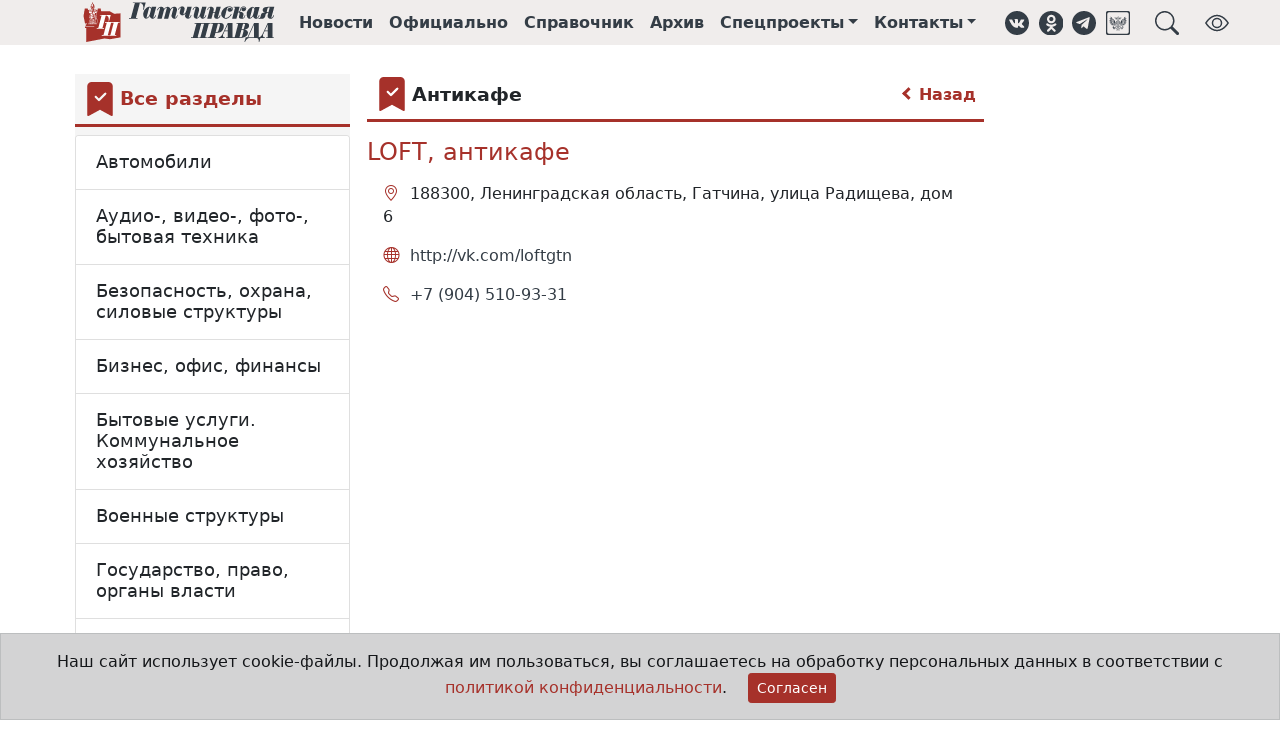

--- FILE ---
content_type: text/html;charset=UTF-8
request_url: https://gtn-pravda.ru/organizations/otdih-i-razvlechenija/antikafe.html
body_size: 10325
content:
<!DOCTYPE html>
<html lang="ru">
<head prefix="og: http://ogp.me/ns#">
    <meta charset="utf-8">
<title>Отдых и развлечения - Гатчинская правда</title>
<meta name="keywords" content="Гатчинская правда, электронная газета, официальный вестник, гатчина, главные новости гатчины и гатчинского района, нормативно-правовые акты гатчинского района, афиша гатчины и гатчинского района, предприятия гатчины и гатчинского района">
<meta name="description" content="Отдых и развлечения">
<meta property="og:site_name" content="Гатчинская правда">
<meta property="og:title" content="Отдых и развлечения">
<meta property="og:description" content="Отдых и развлечения">
<meta property="og:type" content="article">
<meta property="og:url" content="https://gtn-pravda.ru/organizations/otdih-i-razvlechenija/antikafe.html">
<meta property="og:locale" content="ru_RU">
<meta property="og:image" content="https://gtn-pravda.ru/assets/241749629372/img/logo.svg">
                <meta name="twitter:site" content="@gtnpravda">
<meta name="twitter:title" content="Гатчинская правда">
<meta name="twitter:description" content="Отдых и развлечения">
<meta name="twitter:url" content="https://gtn-pravda.ru/organizations/otdih-i-razvlechenija/antikafe.html">
<meta name="twitter:card" content="summary_large_image" />
<meta name="twitter:image" content="https://gtn-pravda.ru/assets/241749629372/img/logo.svg">
                <link rel="shortcut icon" type="image/x-icon" href="/favicon.ico">
<link rel="apple-touch-icon" href="/assets/241749629372/favicon-57x57.png"
          sizes="57x57">
<link rel="apple-touch-icon" href="/assets/241749629372/favicon-72x72.png"
          sizes="72x72">
<link rel="apple-touch-icon" href="/assets/241749629372/favicon-76x76.png"
          sizes="76x76">
<link rel="apple-touch-icon" href="/assets/241749629372/favicon-114x114.png"
          sizes="114x114">
<link rel="apple-touch-icon" href="/assets/241749629372/favicon-120x120.png"
          sizes="120x120">
<link rel="apple-touch-icon" href="/assets/241749629372/favicon-144x144.png"
          sizes="144x144">
<link rel="apple-touch-icon" href="/assets/241749629372/favicon-152x152.png"
          sizes="152x152">
<link rel="apple-touch-icon" href="/assets/241749629372/favicon-180x180.png"
          sizes="180x180">
<link rel="icon" type="image/png" href="/assets/241749629372/favicon-16x16.png"
          sizes="16x16">
<link rel="icon" type="image/png" href="/assets/241749629372/favicon-32x32.png"
          sizes="32x32">
<link rel="icon" type="image/png" href="/assets/241749629372/favicon-96x96.png"
          sizes="96x96">
<link rel="icon" type="image/png" href="/assets/241749629372/favicon-120x120.png"
          sizes="120x120">
<link rel="icon" type="image/png" href="/assets/241749629372/favicon-192x192.png"
          sizes="192x192">
<link rel="icon" type="image/svg+xml" href="/assets/241749629372/favicon.svg">
<meta name="msapplication-TileColor" content="#ffffff">
<meta name="msapplication-TileImage" content="/assets/241749629372/favicon-256x256.png">
<meta name="theme-color" content="#ffffff">
<meta name="viewport" content="width=device-width, initial-scale=1">
<meta name="format-detection" content="telephone=no">
<meta name="mobile-web-app-capable" content="yes">
<link rel="stylesheet" href="/assets/241749629372/css/styles.css">
<link rel="manifest" href="/manifest.json">
<script type="application/ld+json">{
        "@context": "https://schema.org",
        "@type": "WebSite",
        "url": "https://gtn-pravda.ru",
        "sameAs": ["https://vk.com/gtnpravda", "https://ok.ru/group/55554719875090", "https://www.facebook.com/gtnpravda47",
                   "https://www.instagram.com/gtnpravda", "https://twitter.com/gtnpravda", "https://t.me/gtnpravda"],
        "name": "Гатчинская правда",
        "description": "Новости Гатчины и гатчинского района, нормативно-правовые акты поселений гатчинского района, афиша, справочник предприятий гатчинского района",
        "potentialAction": {
            "@type": "SearchAction",
            "target": "https://gtn-pravda.ru/search.html?q={search_term_string}",
            "query": "required name=search_term_string",
            "query-input": "required name=search_term_string"
        },
        "publisher": {
            "@context": "https://schema.org",
            "@type": "Organization",
            "name": "Гатчинская правда",
            "legalName": "АНО Гатчинская правда",
            "address": "188300, Ленинградская обл., г.Гатчина, ул.Хохлова, д.15",
            "telephone": "+7(81371)301-80",
            "faxNumber": "+7(81371)321-64",
            "logo": {
                "@context": "http://schema.org",
                "@type": "ImageObject",
                "url": "https://gtn-pravda.ru/assets/241749629372/img/logo.png",
                "width": 373,
                "height": 77
            }
        }
    }


</script>
<script type="application/javascript">
    window.adblocks = {
        
    };
</script>
<script async src="/assets/241749629372/js/bundle.js"></script>
</head>
<body>
<header class="page-header sticky-top mb-4">
    <div class="container-fluid page-header-wrap">
        <div class="container-lg">
            <nav class="navbar navbar-expand site-header">
                <img class="me-4 d-1200px-min-hide" role="button" data-bs-toggle="offcanvas" data-bs-target="#page-menu"
                     aria-controls="page-menu" title="Навигация"
                     src="/assets/241749629372/img/hamburger.svg" width="24" height="24">
                <a class="navbar-brand" href="/" title="Главная страница">
                    <img class="brand" alt="Гатчинская правда"
                         src="/assets/241749629372/favicon.svg">
                    <img class="logo" alt="Гатчинская правда"
                         src="/assets/241749629372/img/logo.svg">
                </a>
                <ul class="navbar-nav">
                    <li class="nav-item d-865px-max-hide"><a class="nav-link" href="/news.html" title="Лента новостей">Новости</a>
                    </li>
                    <li class="nav-item d-865px-max-hide"><a class="nav-link" href="/official.html"
                                                             title="Официальные документы">Официально</a></li>
                    <li class="nav-item d-865px-max-hide"><a class="nav-link" href="/organizations.html"
                                                             title="Справочник организаций">Справочник</a></li>
                    <li class="nav-item d-990px-max-hide"><a class="nav-link" href="/archive.html"
                                                             title="Архив печатных изданий">Архив</a></li>
                    <li class="nav-item dropdown d-1200px-max-hide">
                            <a class="nav-link dropdown-toggle" href="#" id="sproj-dropdown" role="button"
                               title="Спецпроекты" data-bs-toggle="dropdown" aria-expanded="false">Спецпроекты</a>
                            <ul class="dropdown-menu" aria-labelledby="sproj-dropdown">
                                <li><a class="dropdown-item" href="/bud-dobr.html">Будь Добр</a></li>
                                <li><a class="dropdown-item" href="/bud-zdorov.html">Будь здоров!</a></li>
                                <li><a class="dropdown-item" href="/vse-nachinaetsja-s-semi.html">Всё начинается с семьи</a></li>
                                <li><a class="dropdown-item" href="/doroga-k-hramu.html">Дорога к храму</a></li>
                                <li><a class="dropdown-item" href="/zhizn-posle-detskogo-doma.html">Жизнь после детского дома</a></li>
                                <li><a class="dropdown-item" href="/zelenaja-planeta.html">Зелёная планета</a></li>
                                <li><a class="dropdown-item" href="/ljubi-oberegay-ne-brosay.html">ЛЮБИ! ОБЕРЕГАЙ! НЕ БРОСАЙ!</a></li>
                                <li><a class="dropdown-item" href="/molodezhniy-impuls.html">Молодёжный импульс</a></li>
                                <li><a class="dropdown-item" href="/mi-menjaem-goroda.html">Мы меняем города</a></li>
                                <li><a class="dropdown-item" href="/otkritiy-urok.html">Открытый урок</a></li>
                                <li><a class="dropdown-item" href="/profinansi.html">ПРОфинансы</a></li>
                                <li><a class="dropdown-item" href="/ravnie-sredi-ravnih.html">РАВНЫЕ СРЕДИ РАВНЫХ</a></li>
                                <li><a class="dropdown-item" href="/temnie-i-svetlie-allei-gatchinskogo-parka.html">Тёмные и светлые аллеи Гатчинского парка</a></li>
                                <li><a class="dropdown-item" href="/uvazhaemiy-rabochiy.html">Уважаемый рабочий</a></li>
                                <li><a class="dropdown-item" href="/fk-leningradets.html">ФК "Ленинградец"</a></li>
                                <li><a class="dropdown-item" href="/formula-zdorovja.html">Формула здоровья</a></li>
                                <li><a class="dropdown-item" href="/hobbi-kak-biznes.html">Хобби как бизнес</a></li>
                                <li><a class="dropdown-item" href="/hraniteli-istoricheskoy-pravdi.html">Хранители исторической правды</a></li>
                                </ul>
                        </li>
                    <li class="nav-item dropdown d-1200px-max-hide">
                        <a class="nav-link dropdown-toggle" href="#" id="contacts-dropdown" role="button"
                           title="Контакты" data-bs-toggle="dropdown" aria-expanded="false">Контакты</a>
                        <ul class="dropdown-menu" aria-labelledby="contacts-dropdown">
                            <li><a class="dropdown-item" href="/contacts.html">Контакты</a></li>
                            <li><a class="dropdown-item" href="/reklama.html">Реклама</a></li>
                            <li><a class="dropdown-item" href="/about.html">Состав редакции</a></li>
                        </ul>
                    </li>
                </ul>
                <aside class="social-links ms-3">
    <ul class="navbar-nav">
        <li class="nav-item"><a class="nav-link d-576px-max-hide" href="https://vk.com/gtnpravda" target="_blank" title="Группа ВКонтакте" role="button"><img class="svg icon" src="/assets/241749629372/img/vk.svg" alt="ВКонтакте"
     width="24" height="24" loading="lazy">
</a></li>
        <li class="nav-item"><a class="nav-link d-576px-max-hide" href="https://ok.ru/group/55554719875090" target="_blank" title="Группа в Одноклассниках" role="button"><img class="svg icon" src="/assets/241749629372/img/ok.svg" alt="Одноклассники"
     width="24" height="24" loading="lazy">
</a></li>
<li class="nav-item"><a class="nav-link d-576px-max-hide" href="https://t.me/gtnpravda" target="_blank" title="Наш Telegram" role="button"><img class="svg icon" src="/assets/241749629372/img/telegram.svg" alt="Telegram"
     width="24" height="24" loading="lazy">
</a></li>
        <li class="nav-item"><a class="nav-link d-576px-max-hide" href="https://podpiska.pochta.ru/press/%D0%9F4237" target="_blank" title="Подписка на печатное издание" role="button"><img class="svg icon" src="/assets/241749629372/img/russian_post.svg" alt="Почта России"
     width="24" height="24" loading="lazy">
</a></li>
        <li class="nav-item"><a class="nav-link ms-3" title="Поиск в справочнике организаций" role="button" data-bs-toggle="offcanvas" data-bs-target="#page-search" aria-controls="page-search"><img class="svg icon" src="/assets/241749629372/img/search.svg" alt="Поиск"
     width="24" height="24" loading="lazy">
</a></li>
        <li class="nav-item ms-3"><a class="nav-link d-576px-max-hide bvi-open" title="Версия для слабовидящих" role="button"><img class="svg icon" src="/assets/241749629372/img/bvi_show.svg" alt="Версия для слабовидящих"
     width="24" height="24" loading="lazy">
</a></li>
        </ul>
</aside></nav>
        </div>
    </div>
    </header>
<div class="offcanvas offcanvas-top p-3" tabindex="-1" id="page-search" data-bs-backdrop="true"
     aria-labelledby="page-search-caption"
     style="height:20vh;max-width:1000px;margin:0 auto;">
    <div class="offcanvas-header pt-0 pb-0">
        <h5 id="page-search-caption">Поиск в справочнике организаций</h5>
        <button type="button" class="btn-close text-reset" data-bs-dismiss="offcanvas" aria-label="Close"></button>
    </div>
    <div class="offcanvas-body pb-0">
        <form name="search-form" method="get" action="/organizations/search.html">
            <div class="input-group">
                <input type="text" name="q" class="form-control" autofocus required
                       placeholder="Что Вы хотите найти?"
                       aria-label="Что Вы хотите найти?"
                       aria-describedby="search-button"
                       >
                <button class="btn btn-primary" type="submit" id="search-button">Поиск</button>
            </div>
        </form>
    </div>
</div>
<div class="offcanvas offcanvas-start" tabindex="-1" id="page-menu" aria-labelledby="page-menu-caption">
    <div class="offcanvas-header">
        <div id="brand-logo">
            <img class="brand" alt="Гатчинская правда" src="/assets/241749629372/favicon.svg">
            <img id="page-menu-caption" class="offcanvas-title"
                 src="/assets/241749629372/img/logo.svg"
                 alt="Гатчинская правда">
        </div>
        <button type="button" class="btn-close text-reset" data-bs-dismiss="offcanvas" aria-label="Close"></button>
    </div>
    <div class="offcanvas-body">
        <div class="list-group list-group-flush mt-3">
            <a class="nav-link list-group-item-action" href="/news.html">Новости</a>
            <a class="nav-link list-group-item-action" href="/official.html">Официально</a>
            <a class="nav-link list-group-item-action" href="/organizations.html">Справочник</a>
            <a class="nav-link list-group-item-action" href="/archive.html">Архив</a>
            <a class="nav-link list-group-item-action" data-bs-toggle="collapse" data-bs-target="#sproj-collapse"
                   href="/archive.html">Спецпроекты</a>
                <div class="ms-3 list-group list-group-flush collapse" id="sproj-collapse">
                    <a class="nav-link list-group-item-action" href="/bud-dobr.html"
                           title="Будь Добр">Будь Добр</a>
                    <a class="nav-link list-group-item-action" href="/bud-zdorov.html"
                           title="Будь здоров!">Будь здоров!</a>
                    <a class="nav-link list-group-item-action" href="/vse-nachinaetsja-s-semi.html"
                           title="Всё начинается с семьи">Всё начинается с семьи</a>
                    <a class="nav-link list-group-item-action" href="/doroga-k-hramu.html"
                           title="Дорога к храму">Дорога к храму</a>
                    <a class="nav-link list-group-item-action" href="/zhizn-posle-detskogo-doma.html"
                           title="Жизнь после детского дома">Жизнь после детского дома</a>
                    <a class="nav-link list-group-item-action" href="/zelenaja-planeta.html"
                           title="Зелёная планета">Зелёная планета</a>
                    <a class="nav-link list-group-item-action" href="/ljubi-oberegay-ne-brosay.html"
                           title="ЛЮБИ! ОБЕРЕГАЙ! НЕ БРОСАЙ!">ЛЮБИ! ОБЕРЕГАЙ! НЕ БРОСАЙ!</a>
                    <a class="nav-link list-group-item-action" href="/molodezhniy-impuls.html"
                           title="Молодёжный импульс">Молодёжный импульс</a>
                    <a class="nav-link list-group-item-action" href="/mi-menjaem-goroda.html"
                           title="Мы меняем города">Мы меняем города</a>
                    <a class="nav-link list-group-item-action" href="/otkritiy-urok.html"
                           title="Открытый урок">Открытый урок</a>
                    <a class="nav-link list-group-item-action" href="/profinansi.html"
                           title="ПРОфинансы">ПРОфинансы</a>
                    <a class="nav-link list-group-item-action" href="/ravnie-sredi-ravnih.html"
                           title="РАВНЫЕ СРЕДИ РАВНЫХ">РАВНЫЕ СРЕДИ РАВНЫХ</a>
                    <a class="nav-link list-group-item-action" href="/temnie-i-svetlie-allei-gatchinskogo-parka.html"
                           title="Тёмные и светлые аллеи Гатчинского парка">Тёмные и светлые аллеи Гатчинского парка</a>
                    <a class="nav-link list-group-item-action" href="/uvazhaemiy-rabochiy.html"
                           title="Уважаемый рабочий">Уважаемый рабочий</a>
                    <a class="nav-link list-group-item-action" href="/fk-leningradets.html"
                           title="ФК "Ленинградец"">ФК "Ленинградец"</a>
                    <a class="nav-link list-group-item-action" href="/formula-zdorovja.html"
                           title="Формула здоровья">Формула здоровья</a>
                    <a class="nav-link list-group-item-action" href="/hobbi-kak-biznes.html"
                           title="Хобби как бизнес">Хобби как бизнес</a>
                    <a class="nav-link list-group-item-action" href="/hraniteli-istoricheskoy-pravdi.html"
                           title="Хранители исторической правды">Хранители исторической правды</a>
                    </div>
            <a class="nav-link list-group-item-action" data-bs-toggle="collapse" data-bs-target="#contacts-collapse"
               href="/contacts.html">Контакты</a>
            <div class="ms-3 list-group list-group-flush collapse" id="contacts-collapse">
                <a class="nav-link list-group-item-action" href="/contacts.html">Контакты</a>
                <a class="nav-link list-group-item-action" href="/reklama.html">Реклама</a>
                <a class="nav-link list-group-item-action" href="/about.html">Состав редакции</a>
            </div>
        </div>
        <div class="dropdown-divider mt-3"></div>
        <aside class="social-links horizontal">
    <ul class="nav havbar">
        <li class="nav-item"><a class="nav-link d-576px-max-hide" href="https://vk.com/gtnpravda" target="_blank" title="Группа ВКонтакте" role="button"><img class="svg icon" src="/assets/241749629372/img/vk.svg" alt="ВКонтакте"
     width="28" height="28" loading="lazy">
</a></li>
        <li class="nav-item"><a class="nav-link d-576px-max-hide" href="https://ok.ru/group/55554719875090" target="_blank" title="Группа в Одноклассниках" role="button"><img class="svg icon" src="/assets/241749629372/img/ok.svg" alt="Одноклассники"
     width="28" height="28" loading="lazy">
</a></li>
<li class="nav-item"><a class="nav-link d-576px-max-hide" href="https://t.me/gtnpravda" target="_blank" title="Наш Telegram" role="button"><img class="svg icon" src="/assets/241749629372/img/telegram.svg" alt="Telegram"
     width="28" height="28" loading="lazy">
</a></li>
        <li class="nav-item"><a class="nav-link d-576px-max-hide" href="https://podpiska.pochta.ru/press/%D0%9F4237" target="_blank" title="Подписка на печатное издание" role="button"><img class="svg icon" src="/assets/241749629372/img/russian_post.svg" alt="Почта России"
     width="28" height="28" loading="lazy">
</a></li>
        </ul>
</aside></div>
</div>
<main class="container-lg organizations-page">
    <div class="row">
            <div class="sticky-col col-md-9 order-md-3">
                <div class="row">
                    <div class="col-md-9">
                        <div class="block-title-wrap icon">
    <img class="svg icon" alt="Bookmark fill" src="/assets/241749629372/img/bmk_fill.svg"
     width="34" height="34" loading="lazy">

<h4 class="block-title">Антикафе</h4>
    <a href="/organizations/otdih-i-razvlechenija.html" class="arrow" title="Вернуться к разделу 'Отдых и развлечения'"><span class="arrow left"></span> Назад</a>
            </div><div itemscope itemtype="http://schema.org/ItemList">
                                <div class="organization-entry" itemprop="itemListElement" itemscope
                                         itemtype="http://schema.org/ListItem">
                                        <meta itemprop="position" content="1">
                                        <div itemprop="item" itemscope itemtype="http://schema.org/LocalBusiness">
                                            <a itemprop="url"
                                               href="/organizations/otdih-i-razvlechenija/antikafe/loft-antikafe.html">
                                                <h4 itemprop="name">LOFT, антикафе</h4>
                                            </a>
                                            <div class="contacts">
    <ul class="list-group">
        <li class="list-group-item">
                <i class="bi bi-geo-alt" aria-hidden="true"
                   title="Адрес"></i>
                <span itemprop="address">
                    188300, Ленинградская область, Гатчина, улица Радищева, дом 6</span>
            </li>
            <li class="list-group-item">
                <i class="bi bi-globe" aria-hidden="true"
                    title="Web-сайт"></i>
                <span>
                    <a itemprop="url" href="http://vk.com/loftgtn" target="_blank">
                        http://vk.com/loftgtn</a>
                </span>
            </li>
            <li class="list-group-item">
                <i class="bi bi-telephone" aria-hidden="true"
                    title="Телефон"></i>
                <span>
                    <a href="tel:+7 (904) 510-93-31">
                        <meta itemprop="telephone" content="+7 (904) 510-93-31">+7 (904) 510-93-31</a>
                </span>
            </li>
            </ul>
</div>
</div>
                                    </div>
                                    <!--yadirect R-A-249227-1-->
<div id="a81e419835f549269c197a9734743c46" class="col-12">
    </div>
<script type="text/javascript">
    (function (w, d, n, s, t) {
        w[n] = w[n] || [];
        w[n].push(function () {
            Ya.Context.AdvManager.render({
                blockId: "R-A-249227-1",
                renderTo: "a81e419835f549269c197a9734743c46",
                async: true
            });
        });
        t = d.getElementsByTagName("script")[0];
        s = d.createElement("script");
        s.type = "text/javascript";
        s.src = "//an.yandex.ru/system/context.js";
        s.async = true;
        t.parentNode.insertBefore(s, t);
    })(this, this.document, "yandexContextAsyncCallbacks");
</script>
</div>
                        </div>
                    <div class="col-md-3">
                        <!--yadirect R-A-249227-2-->
<div id="550925685e7849f3a7806d11b46fb188">
    </div>
<script type="text/javascript">
    (function (w, d, n, s, t) {
        w[n] = w[n] || [];
        w[n].push(function () {
            Ya.Context.AdvManager.render({
                blockId: "R-A-249227-2",
                renderTo: "550925685e7849f3a7806d11b46fb188",
                async: true
            });
        });
        t = d.getElementsByTagName("script")[0];
        s = d.createElement("script");
        s.type = "text/javascript";
        s.src = "//an.yandex.ru/system/context.js";
        s.async = true;
        t.parentNode.insertBefore(s, t);
    })(this, this.document, "yandexContextAsyncCallbacks");
</script>
<!--yadirect R-A-249227-5-->
<div id="d78541dbde224902a3ad901a9972b71e">
    </div>
<script type="text/javascript">
    (function (w, d, n, s, t) {
        w[n] = w[n] || [];
        w[n].push(function () {
            Ya.Context.AdvManager.render({
                blockId: "R-A-249227-5",
                renderTo: "d78541dbde224902a3ad901a9972b71e",
                async: true
            });
        });
        t = d.getElementsByTagName("script")[0];
        s = d.createElement("script");
        s.type = "text/javascript";
        s.src = "//an.yandex.ru/system/context.js";
        s.async = true;
        t.parentNode.insertBefore(s, t);
    })(this, this.document, "yandexContextAsyncCallbacks");
</script>
<!--yadirect R-A-249227-9-->
<div id="daffa781609945178d62e52d5805acb3">
    </div>
<script type="text/javascript">
    (function (w, d, n, s, t) {
        w[n] = w[n] || [];
        w[n].push(function () {
            Ya.Context.AdvManager.render({
                blockId: "R-A-249227-9",
                renderTo: "daffa781609945178d62e52d5805acb3",
                async: true
            });
        });
        t = d.getElementsByTagName("script")[0];
        s = d.createElement("script");
        s.type = "text/javascript";
        s.src = "//an.yandex.ru/system/context.js";
        s.async = true;
        t.parentNode.insertBefore(s, t);
    })(this, this.document, "yandexContextAsyncCallbacks");
</script>
<!--yadirect R-A-249227-10-->
<div id="cc4a90c853be4a9fbf3c804a41871d61">
    </div>
<script type="text/javascript">
    (function (w, d, n, s, t) {
        w[n] = w[n] || [];
        w[n].push(function () {
            Ya.Context.AdvManager.render({
                blockId: "R-A-249227-10",
                renderTo: "cc4a90c853be4a9fbf3c804a41871d61",
                async: true
            });
        });
        t = d.getElementsByTagName("script")[0];
        s = d.createElement("script");
        s.type = "text/javascript";
        s.src = "//an.yandex.ru/system/context.js";
        s.async = true;
        t.parentNode.insertBefore(s, t);
    })(this, this.document, "yandexContextAsyncCallbacks");
</script>
</div>
                </div>
            </div>
            <aside class="sidebar-outer col-md-3 order-md-1 sticky-col">
    <div class="sidebar theiaStickySidebar">
        <div class="block-title-wrap icon">
    <img class="svg icon" alt="Bookmark fill" src="/assets/241749629372/img/bmk_fill.svg"
     width="34" height="34" loading="lazy">

<a href="/organizations.html"><h4 class="block-title">Все разделы</h4>
    </a> </div><div class="accordion sections" itemscope="true" itemtype="http://schema.org/ItemList">
        <div class="accordion-item" itemprop="itemListElement" itemscope itemtype="http://schema.org/ListItem">
            <meta itemprop="position" content="1">
            <h2 class="accordion-header" id="section-avtomobili" itemprop="item" itemscope itemtype="http://schema.org/Thing">
                <a class="accordion-button collapsed" type="button"
                   href="/organizations/avtomobili.html" itemprop="url"
                   aria-expanded="false"><span itemprop="name">Автомобили</span></a>
            </h2>
            </div>
    <div class="accordion-item" itemprop="itemListElement" itemscope itemtype="http://schema.org/ListItem">
            <meta itemprop="position" content="2">
            <h2 class="accordion-header" id="section-audio--video--foto--bitovaja-tehnika" itemprop="item" itemscope itemtype="http://schema.org/Thing">
                <a class="accordion-button collapsed" type="button"
                   href="/organizations/audio--video--foto--bitovaja-tehnika.html" itemprop="url"
                   aria-expanded="false"><span itemprop="name">Аудио-, видео-, фото-, бытовая техника</span></a>
            </h2>
            </div>
    <div class="accordion-item" itemprop="itemListElement" itemscope itemtype="http://schema.org/ListItem">
            <meta itemprop="position" content="3">
            <h2 class="accordion-header" id="section-bezopasnost-ohrana-silovie-strukturi" itemprop="item" itemscope itemtype="http://schema.org/Thing">
                <a class="accordion-button collapsed" type="button"
                   href="/organizations/bezopasnost-ohrana-silovie-strukturi.html" itemprop="url"
                   aria-expanded="false"><span itemprop="name">Безопасность, охрана, силовые структуры</span></a>
            </h2>
            </div>
    <div class="accordion-item" itemprop="itemListElement" itemscope itemtype="http://schema.org/ListItem">
            <meta itemprop="position" content="4">
            <h2 class="accordion-header" id="section-biznes-ofis-finansi" itemprop="item" itemscope itemtype="http://schema.org/Thing">
                <a class="accordion-button collapsed" type="button"
                   href="/organizations/biznes-ofis-finansi.html" itemprop="url"
                   aria-expanded="false"><span itemprop="name">Бизнес, офис, финансы</span></a>
            </h2>
            </div>
    <div class="accordion-item" itemprop="itemListElement" itemscope itemtype="http://schema.org/ListItem">
            <meta itemprop="position" content="5">
            <h2 class="accordion-header" id="section-bitovie-uslugi-kommunalnoe-hozjaystvo" itemprop="item" itemscope itemtype="http://schema.org/Thing">
                <a class="accordion-button collapsed" type="button"
                   href="/organizations/bitovie-uslugi-kommunalnoe-hozjaystvo.html" itemprop="url"
                   aria-expanded="false"><span itemprop="name">Бытовые услуги. Коммунальное хозяйство</span></a>
            </h2>
            </div>
    <div class="accordion-item" itemprop="itemListElement" itemscope itemtype="http://schema.org/ListItem">
            <meta itemprop="position" content="6">
            <h2 class="accordion-header" id="section-voennie-strukturi" itemprop="item" itemscope itemtype="http://schema.org/Thing">
                <a class="accordion-button collapsed" type="button"
                   href="/organizations/voennie-strukturi.html" itemprop="url"
                   aria-expanded="false"><span itemprop="name">Военные структуры</span></a>
            </h2>
            </div>
    <div class="accordion-item" itemprop="itemListElement" itemscope itemtype="http://schema.org/ListItem">
            <meta itemprop="position" content="7">
            <h2 class="accordion-header" id="section-gosudarstvo-pravo-organi-vlasti" itemprop="item" itemscope itemtype="http://schema.org/Thing">
                <a class="accordion-button collapsed" type="button"
                   href="/organizations/gosudarstvo-pravo-organi-vlasti.html" itemprop="url"
                   aria-expanded="false"><span itemprop="name">Государство, право, органы власти</span></a>
            </h2>
            </div>
    <div class="accordion-item" itemprop="itemListElement" itemscope itemtype="http://schema.org/ListItem">
            <meta itemprop="position" content="8">
            <h2 class="accordion-header" id="section-deti-dom-sad-domashnie-zhivotnie" itemprop="item" itemscope itemtype="http://schema.org/Thing">
                <a class="accordion-button collapsed" type="button"
                   href="/organizations/deti-dom-sad-domashnie-zhivotnie.html" itemprop="url"
                   aria-expanded="false"><span itemprop="name">Дети, дом, сад, домашние животные</span></a>
            </h2>
            </div>
    <div class="accordion-item" itemprop="itemListElement" itemscope itemtype="http://schema.org/ListItem">
            <meta itemprop="position" content="9">
            <h2 class="accordion-header" id="section-kino--video--shou-biznes" itemprop="item" itemscope itemtype="http://schema.org/Thing">
                <a class="accordion-button collapsed" type="button"
                   href="/organizations/kino--video--shou-biznes.html" itemprop="url"
                   aria-expanded="false"><span itemprop="name">Кино-, видео-, шоу-бизнес</span></a>
            </h2>
            </div>
    <div class="accordion-item" itemprop="itemListElement" itemscope itemtype="http://schema.org/ListItem">
            <meta itemprop="position" content="10">
            <h2 class="accordion-header" id="section-kompjuteri-i-internet" itemprop="item" itemscope itemtype="http://schema.org/Thing">
                <a class="accordion-button collapsed" type="button"
                   href="/organizations/kompjuteri-i-internet.html" itemprop="url"
                   aria-expanded="false"><span itemprop="name">Компьютеры и Интернет</span></a>
            </h2>
            </div>
    <div class="accordion-item" itemprop="itemListElement" itemscope itemtype="http://schema.org/ListItem">
            <meta itemprop="position" content="11">
            <h2 class="accordion-header" id="section-kultura-iskusstvo" itemprop="item" itemscope itemtype="http://schema.org/Thing">
                <a class="accordion-button collapsed" type="button"
                   href="/organizations/kultura-iskusstvo.html" itemprop="url"
                   aria-expanded="false"><span itemprop="name">Культура, искусство</span></a>
            </h2>
            </div>
    <div class="accordion-item" itemprop="itemListElement" itemscope itemtype="http://schema.org/ListItem">
            <meta itemprop="position" content="12">
            <h2 class="accordion-header" id="section-meditsina-krasota-zdorove" itemprop="item" itemscope itemtype="http://schema.org/Thing">
                <a class="accordion-button collapsed" type="button"
                   href="/organizations/meditsina-krasota-zdorove.html" itemprop="url"
                   aria-expanded="false"><span itemprop="name">Медицина, красота, здоровье</span></a>
            </h2>
            </div>
    <div class="accordion-item" itemprop="itemListElement" itemscope itemtype="http://schema.org/ListItem">
            <meta itemprop="position" content="13">
            <h2 class="accordion-header" id="section-nauka-i-obrazovanie" itemprop="item" itemscope itemtype="http://schema.org/Thing">
                <a class="accordion-button collapsed" type="button"
                   href="/organizations/nauka-i-obrazovanie.html" itemprop="url"
                   aria-expanded="false"><span itemprop="name">Наука и образование</span></a>
            </h2>
            </div>
    <div class="accordion-item" itemprop="itemListElement" itemscope itemtype="http://schema.org/ListItem">
            <meta itemprop="position" content="14">
            <h2 class="accordion-header" id="section-otdih-i-razvlechenija" itemprop="item" itemscope itemtype="http://schema.org/Thing">
                <a class="accordion-button expanded" type="button"
                   href="/organizations/otdih-i-razvlechenija.html" itemprop="url"
                   aria-expanded="true"><span itemprop="name">Отдых и развлечения</span></a>
            </h2>
            <div class="accordion-collapse collapse show" aria-labelledby="section-otdih-i-razvlechenija">
                    <div class="accordion-body">
                        <ul class="list-group" itemscope="true" itemtype="http://schema.org/ItemList">
                        <li class="list-group-item  active" itemprop="itemListElement" itemscope itemtype="http://schema.org/ListItem">
                                <meta itemprop="position" content="1">
                                <div itemprop="item" itemscope itemtype="http://schema.org/Thing">
                                    <a href="/organizations/otdih-i-razvlechenija/antikafe.html" itemprop="url"><span itemprop="name">Антикафе</span></a>

                                </div>
                            </li>
                        <li class="list-group-item " itemprop="itemListElement" itemscope itemtype="http://schema.org/ListItem">
                                <meta itemprop="position" content="2">
                                <div itemprop="item" itemscope itemtype="http://schema.org/Thing">
                                    <a href="/organizations/otdih-i-razvlechenija/attraktsioni.html" itemprop="url"><span itemprop="name">Аттракционы</span></a>

                                </div>
                            </li>
                        <li class="list-group-item " itemprop="itemListElement" itemscope itemtype="http://schema.org/ListItem">
                                <meta itemprop="position" content="3">
                                <div itemprop="item" itemscope itemtype="http://schema.org/Thing">
                                    <a href="/organizations/otdih-i-razvlechenija/banketi---organizatsija-i-obsluzhivanie.html" itemprop="url"><span itemprop="name">Банкеты - организация и обслуживание</span></a>

                                </div>
                            </li>
                        <li class="list-group-item " itemprop="itemListElement" itemscope itemtype="http://schema.org/ListItem">
                                <meta itemprop="position" content="4">
                                <div itemprop="item" itemscope itemtype="http://schema.org/Thing">
                                    <a href="/organizations/otdih-i-razvlechenija/bari.html" itemprop="url"><span itemprop="name">Бары</span></a>

                                </div>
                            </li>
                        <li class="list-group-item " itemprop="itemListElement" itemscope itemtype="http://schema.org/ListItem">
                                <meta itemprop="position" content="5">
                                <div itemprop="item" itemscope itemtype="http://schema.org/Thing">
                                    <a href="/organizations/otdih-i-razvlechenija/biljardnie-zali.html" itemprop="url"><span itemprop="name">Бильярдные залы</span></a>

                                </div>
                            </li>
                        <li class="list-group-item " itemprop="itemListElement" itemscope itemtype="http://schema.org/ListItem">
                                <meta itemprop="position" content="6">
                                <div itemprop="item" itemscope itemtype="http://schema.org/Thing">
                                    <a href="/organizations/otdih-i-razvlechenija/bukmekerskie-kontori.html" itemprop="url"><span itemprop="name">Букмекерские конторы</span></a>

                                </div>
                            </li>
                        <li class="list-group-item " itemprop="itemListElement" itemscope itemtype="http://schema.org/ListItem">
                                <meta itemprop="position" content="7">
                                <div itemprop="item" itemscope itemtype="http://schema.org/Thing">
                                    <a href="/organizations/otdih-i-razvlechenija/detskie-prazdniki---organizatsija-provedenie.html" itemprop="url"><span itemprop="name">Детские праздники - организация, проведение</span></a>

                                </div>
                            </li>
                        <li class="list-group-item " itemprop="itemListElement" itemscope itemtype="http://schema.org/ListItem">
                                <meta itemprop="position" content="8">
                                <div itemprop="item" itemscope itemtype="http://schema.org/Thing">
                                    <a href="/organizations/otdih-i-razvlechenija/eda-navinos.html" itemprop="url"><span itemprop="name">Еда навынос</span></a>

                                </div>
                            </li>
                        <li class="list-group-item " itemprop="itemListElement" itemscope itemtype="http://schema.org/ListItem">
                                <meta itemprop="position" content="9">
                                <div itemprop="item" itemscope itemtype="http://schema.org/Thing">
                                    <a href="/organizations/otdih-i-razvlechenija/zagorodniy-turizm-i-otdih.html" itemprop="url"><span itemprop="name">Загородный туризм и отдых</span></a>

                                </div>
                            </li>
                        <li class="list-group-item " itemprop="itemListElement" itemscope itemtype="http://schema.org/ListItem">
                                <meta itemprop="position" content="10">
                                <div itemprop="item" itemscope itemtype="http://schema.org/Thing">
                                    <a href="/organizations/otdih-i-razvlechenija/zooparki.html" itemprop="url"><span itemprop="name">Зоопарки</span></a>

                                </div>
                            </li>
                        <li class="list-group-item " itemprop="itemListElement" itemscope itemtype="http://schema.org/ListItem">
                                <meta itemprop="position" content="11">
                                <div itemprop="item" itemscope itemtype="http://schema.org/Thing">
                                    <a href="/organizations/otdih-i-razvlechenija/kafe.html" itemprop="url"><span itemprop="name">Кафе</span></a>

                                </div>
                            </li>
                        <li class="list-group-item " itemprop="itemListElement" itemscope itemtype="http://schema.org/ListItem">
                                <meta itemprop="position" content="12">
                                <div itemprop="item" itemscope itemtype="http://schema.org/Thing">
                                    <a href="/organizations/otdih-i-razvlechenija/konniy-sport-konevodstvo-konjushni.html" itemprop="url"><span itemprop="name">Конный спорт, коневодство, конюшни</span></a>

                                </div>
                            </li>
                        <li class="list-group-item " itemprop="itemListElement" itemscope itemtype="http://schema.org/ListItem">
                                <meta itemprop="position" content="13">
                                <div itemprop="item" itemscope itemtype="http://schema.org/Thing">
                                    <a href="/organizations/otdih-i-razvlechenija/kofeyni-chaynie-konditerskie.html" itemprop="url"><span itemprop="name">Кофейни, чайные, кондитерские</span></a>

                                </div>
                            </li>
                        <li class="list-group-item " itemprop="itemListElement" itemscope itemtype="http://schema.org/ListItem">
                                <meta itemprop="position" content="14">
                                <div itemprop="item" itemscope itemtype="http://schema.org/Thing">
                                    <a href="/organizations/otdih-i-razvlechenija/nochnie-klubi.html" itemprop="url"><span itemprop="name">Ночные клубы</span></a>

                                </div>
                            </li>
                        <li class="list-group-item " itemprop="itemListElement" itemscope itemtype="http://schema.org/ListItem">
                                <meta itemprop="position" content="15">
                                <div itemprop="item" itemscope itemtype="http://schema.org/Thing">
                                    <a href="/organizations/otdih-i-razvlechenija/otdih-razvlechenija.html" itemprop="url"><span itemprop="name">Отдых, развлечения</span></a>

                                </div>
                            </li>
                        <li class="list-group-item " itemprop="itemListElement" itemscope itemtype="http://schema.org/ListItem">
                                <meta itemprop="position" content="16">
                                <div itemprop="item" itemscope itemtype="http://schema.org/Thing">
                                    <a href="/organizations/otdih-i-razvlechenija/pivnie-bari-i-restorani.html" itemprop="url"><span itemprop="name">Пивные бары и рестораны</span></a>

                                </div>
                            </li>
                        <li class="list-group-item " itemprop="itemListElement" itemscope itemtype="http://schema.org/ListItem">
                                <meta itemprop="position" content="17">
                                <div itemprop="item" itemscope itemtype="http://schema.org/Thing">
                                    <a href="/organizations/otdih-i-razvlechenija/pirotehnika---prodazha.html" itemprop="url"><span itemprop="name">Пиротехника - продажа</span></a>

                                </div>
                            </li>
                        <li class="list-group-item " itemprop="itemListElement" itemscope itemtype="http://schema.org/ListItem">
                                <meta itemprop="position" content="18">
                                <div itemprop="item" itemscope itemtype="http://schema.org/Thing">
                                    <a href="/organizations/otdih-i-razvlechenija/pitstserii.html" itemprop="url"><span itemprop="name">Пиццерии</span></a>

                                </div>
                            </li>
                        <li class="list-group-item " itemprop="itemListElement" itemscope itemtype="http://schema.org/ListItem">
                                <meta itemprop="position" content="19">
                                <div itemprop="item" itemscope itemtype="http://schema.org/Thing">
                                    <a href="/organizations/otdih-i-razvlechenija/restorani---evropeyskaja-kuhnja.html" itemprop="url"><span itemprop="name">Рестораны - европейская кухня</span></a>

                                </div>
                            </li>
                        <li class="list-group-item " itemprop="itemListElement" itemscope itemtype="http://schema.org/ListItem">
                                <meta itemprop="position" content="20">
                                <div itemprop="item" itemscope itemtype="http://schema.org/Thing">
                                    <a href="/organizations/otdih-i-razvlechenija/restorani---italjanskaja-kuhnja.html" itemprop="url"><span itemprop="name">Рестораны - итальянская кухня</span></a>

                                </div>
                            </li>
                        <li class="list-group-item " itemprop="itemListElement" itemscope itemtype="http://schema.org/ListItem">
                                <meta itemprop="position" content="21">
                                <div itemprop="item" itemscope itemtype="http://schema.org/Thing">
                                    <a href="/organizations/otdih-i-razvlechenija/restorani---russkaja-kuhnja.html" itemprop="url"><span itemprop="name">Рестораны - русская кухня</span></a>

                                </div>
                            </li>
                        <li class="list-group-item " itemprop="itemListElement" itemscope itemtype="http://schema.org/ListItem">
                                <meta itemprop="position" content="22">
                                <div itemprop="item" itemscope itemtype="http://schema.org/Thing">
                                    <a href="/organizations/otdih-i-razvlechenija/restorani---smeshannaja-kuhnja.html" itemprop="url"><span itemprop="name">Рестораны - смешанная кухня</span></a>

                                </div>
                            </li>
                        <li class="list-group-item " itemprop="itemListElement" itemscope itemtype="http://schema.org/ListItem">
                                <meta itemprop="position" content="23">
                                <div itemprop="item" itemscope itemtype="http://schema.org/Thing">
                                    <a href="/organizations/otdih-i-razvlechenija/restorani-bistrogo-obsluzhivanija.html" itemprop="url"><span itemprop="name">Рестораны быстрого обслуживания</span></a>

                                </div>
                            </li>
                        <li class="list-group-item " itemprop="itemListElement" itemscope itemtype="http://schema.org/ListItem">
                                <meta itemprop="position" content="24">
                                <div itemprop="item" itemscope itemtype="http://schema.org/Thing">
                                    <a href="/organizations/otdih-i-razvlechenija/restorani-viezdnogo-obsluzhivanija.html" itemprop="url"><span itemprop="name">Рестораны выездного обслуживания</span></a>

                                </div>
                            </li>
                        <li class="list-group-item " itemprop="itemListElement" itemscope itemtype="http://schema.org/ListItem">
                                <meta itemprop="position" content="25">
                                <div itemprop="item" itemscope itemtype="http://schema.org/Thing">
                                    <a href="/organizations/otdih-i-razvlechenija/svadebnie-saloni.html" itemprop="url"><span itemprop="name">Свадебные салоны</span></a>

                                </div>
                            </li>
                        <li class="list-group-item " itemprop="itemListElement" itemscope itemtype="http://schema.org/ListItem">
                                <meta itemprop="position" content="26">
                                <div itemprop="item" itemscope itemtype="http://schema.org/Thing">
                                    <a href="/organizations/otdih-i-razvlechenija/torzhestva-prazdniki---organizatsija-i-obsluzhivanie.html" itemprop="url"><span itemprop="name">Торжества, праздники - организация и обслуживание</span></a>

                                </div>
                            </li>
                        <li class="list-group-item " itemprop="itemListElement" itemscope itemtype="http://schema.org/ListItem">
                                <meta itemprop="position" content="27">
                                <div itemprop="item" itemscope itemtype="http://schema.org/Thing">
                                    <a href="/organizations/otdih-i-razvlechenija/shari-naduvnie---prodazha-oformlenie.html" itemprop="url"><span itemprop="name">Шары надувные - продажа, оформление</span></a>

                                </div>
                            </li>
                        <li class="list-group-item " itemprop="itemListElement" itemscope itemtype="http://schema.org/ListItem">
                                <meta itemprop="position" content="28">
                                <div itemprop="item" itemscope itemtype="http://schema.org/Thing">
                                    <a href="/organizations/otdih-i-razvlechenija/ekskursionnoe-obsluzhivanie.html" itemprop="url"><span itemprop="name">Экскурсионное обслуживание</span></a>

                                </div>
                            </li>
                        </ul>
                    </div>
                </div>
            </div>
    <div class="accordion-item" itemprop="itemListElement" itemscope itemtype="http://schema.org/ListItem">
            <meta itemprop="position" content="15">
            <h2 class="accordion-header" id="section-politicheskie-partii-obschestvennie-dvizhenija-sotsialnaja-sfera" itemprop="item" itemscope itemtype="http://schema.org/Thing">
                <a class="accordion-button collapsed" type="button"
                   href="/organizations/politicheskie-partii-obschestvennie-dvizhenija-sotsialnaja-sfera.html" itemprop="url"
                   aria-expanded="false"><span itemprop="name">Политические партии. Общественные движения. Социальная сфера</span></a>
            </h2>
            </div>
    <div class="accordion-item" itemprop="itemListElement" itemscope itemtype="http://schema.org/ListItem">
            <meta itemprop="position" content="16">
            <h2 class="accordion-header" id="section-promishlennost-proizvodstvo" itemprop="item" itemscope itemtype="http://schema.org/Thing">
                <a class="accordion-button collapsed" type="button"
                   href="/organizations/promishlennost-proizvodstvo.html" itemprop="url"
                   aria-expanded="false"><span itemprop="name">Промышленность, производство</span></a>
            </h2>
            </div>
    <div class="accordion-item" itemprop="itemListElement" itemscope itemtype="http://schema.org/ListItem">
            <meta itemprop="position" content="17">
            <h2 class="accordion-header" id="section-reklama-poligrafija-smi" itemprop="item" itemscope itemtype="http://schema.org/Thing">
                <a class="accordion-button collapsed" type="button"
                   href="/organizations/reklama-poligrafija-smi.html" itemprop="url"
                   aria-expanded="false"><span itemprop="name">Реклама, полиграфия, СМИ</span></a>
            </h2>
            </div>
    <div class="accordion-item" itemprop="itemListElement" itemscope itemtype="http://schema.org/ListItem">
            <meta itemprop="position" content="18">
            <h2 class="accordion-header" id="section-religija-duhovnie-praktiki" itemprop="item" itemscope itemtype="http://schema.org/Thing">
                <a class="accordion-button collapsed" type="button"
                   href="/organizations/religija-duhovnie-praktiki.html" itemprop="url"
                   aria-expanded="false"><span itemprop="name">Религия. Духовные практики</span></a>
            </h2>
            </div>
    <div class="accordion-item" itemprop="itemListElement" itemscope itemtype="http://schema.org/ListItem">
            <meta itemprop="position" content="19">
            <h2 class="accordion-header" id="section-sport-turizm-aktivniy-otdih" itemprop="item" itemscope itemtype="http://schema.org/Thing">
                <a class="accordion-button collapsed" type="button"
                   href="/organizations/sport-turizm-aktivniy-otdih.html" itemprop="url"
                   aria-expanded="false"><span itemprop="name">Спорт. Туризм. Активный отдых</span></a>
            </h2>
            </div>
    <div class="accordion-item" itemprop="itemListElement" itemscope itemtype="http://schema.org/ListItem">
            <meta itemprop="position" content="20">
            <h2 class="accordion-header" id="section-stroitelstvo-i-nedvizhimost" itemprop="item" itemscope itemtype="http://schema.org/Thing">
                <a class="accordion-button collapsed" type="button"
                   href="/organizations/stroitelstvo-i-nedvizhimost.html" itemprop="url"
                   aria-expanded="false"><span itemprop="name">Строительство и недвижимость</span></a>
            </h2>
            </div>
    <div class="accordion-item" itemprop="itemListElement" itemscope itemtype="http://schema.org/ListItem">
            <meta itemprop="position" content="21">
            <h2 class="accordion-header" id="section-telekommunikatsii-i-svjaz" itemprop="item" itemscope itemtype="http://schema.org/Thing">
                <a class="accordion-button collapsed" type="button"
                   href="/organizations/telekommunikatsii-i-svjaz.html" itemprop="url"
                   aria-expanded="false"><span itemprop="name">Телекоммуникации и связь</span></a>
            </h2>
            </div>
    <div class="accordion-item" itemprop="itemListElement" itemscope itemtype="http://schema.org/ListItem">
            <meta itemprop="position" content="22">
            <h2 class="accordion-header" id="section-torgovlja" itemprop="item" itemscope itemtype="http://schema.org/Thing">
                <a class="accordion-button collapsed" type="button"
                   href="/organizations/torgovlja.html" itemprop="url"
                   aria-expanded="false"><span itemprop="name">Торговля</span></a>
            </h2>
            </div>
    <div class="accordion-item" itemprop="itemListElement" itemscope itemtype="http://schema.org/ListItem">
            <meta itemprop="position" content="23">
            <h2 class="accordion-header" id="section-transport-i-perevozki" itemprop="item" itemscope itemtype="http://schema.org/Thing">
                <a class="accordion-button collapsed" type="button"
                   href="/organizations/transport-i-perevozki.html" itemprop="url"
                   aria-expanded="false"><span itemprop="name">Транспорт и перевозки</span></a>
            </h2>
            </div>
    <div class="accordion-item" itemprop="itemListElement" itemscope itemtype="http://schema.org/ListItem">
            <meta itemprop="position" content="24">
            <h2 class="accordion-header" id="section-ekologija-zaschita-okruzhajuschey-sredi" itemprop="item" itemscope itemtype="http://schema.org/Thing">
                <a class="accordion-button collapsed" type="button"
                   href="/organizations/ekologija-zaschita-okruzhajuschey-sredi.html" itemprop="url"
                   aria-expanded="false"><span itemprop="name">Экология. Защита окружающей среды</span></a>
            </h2>
            </div>
    </div>
</div>
</aside></div>
    </main>
<footer class="page-footer mt-4">
    <!-- Cookie Banner -->
<div id="cb-cookie-banner" class="alert alert-dark text-center mb-0" role="alert">
    Наш сайт использует cookie-файлы.
    Продолжая им пользоваться, вы соглашаетесь на обработку персональных данных в соответствии с
    <a href="/politika-konfidentsialnosti.html">политикой
        конфиденциальности</a>.
    <button type="button" class="btn btn-primary btn-sm ms-3" onclick="window.cb_hideCookieBanner()">
        Согласен
    </button>
</div>
<!-- End of Cookie Banner --><div class="container-fluid page-footer-wrap">
        <div class="container-lg py-2">
            <div class="row">
                <div class="col-12">
                    <div class="about">
                        <p>© 1931-2026 Сетевое издание Гатчинская
                            правда.ру</p>
                        <div class="counter"><!-- Yandex.Metrika informer -->
<a href="https://metrika.yandex.ru/stat/?id=46165902&amp;from=informer"
   target="_blank" rel="nofollow"><img src="https://informer.yandex.ru/informer/46165902/3_1_2D2E39FF_2D2E39FF_1_pageviews"
                                       style="width:88px; height:31px; border:0;" alt="Яндекс.Метрика" title="Яндекс.Метрика: данные за сегодня (просмотры, визиты и уникальные посетители)" /></a>
<!-- /Yandex.Metrika informer -->

<!-- Yandex.Metrika counter -->
<script type="text/javascript" >
    (function(m,e,t,r,i,k,a){m[i]=m[i]||function(){(m[i].a=m[i].a||[]).push(arguments)};
        m[i].l=1*new Date();k=e.createElement(t),a=e.getElementsByTagName(t)[0],k.async=1,k.src=r,a.parentNode.insertBefore(k,a)})
    (window, document, "script", "https://mc.yandex.ru/metrika/tag.js", "ym");

    ym(46165902, "init", {
        clickmap:true,
        trackLinks:true,
        accurateTrackBounce:true
    });
</script>
<!-- /Yandex.Metrika counter -->
</div>
                        <div class="counter"><!--LiveInternet counter-->
<script type="text/javascript">
document.write("<a href='//www.liveinternet.ru/click' alt='LiveInternet'"+
"target=_blank><img src='//counter.yadro.ru/hit?t16.6;r"+
escape(document.referrer)+((typeof(screen)=="undefined")?"":
";s"+screen.width+"*"+screen.height+"*"+(screen.colorDepth?
screen.colorDepth:screen.pixelDepth))+";u"+escape(document.URL)+
";h"+escape(document.title.substring(0,150))+";"+Math.random()+
"' alt='' title='LiveInternet: показано число просмотров за 24"+
" часа, посетителей за 24 часа и за сегодня' "+
"border='0' width='88' height='31'><\/a>")
</script>
<!--/LiveInternet-->
</div>
                        <div class="counter"><!-- Rating Mail.ru counter -->
<script type="text/javascript">
    var _tmr = window._tmr || (window._tmr = []);
    _tmr.push({id: "2912745", type: "pageView", start: (new Date()).getTime()});
    (function (d, w, id) {
        if (d.getElementById(id)) return;
        var ts = d.createElement("script"); ts.type = "text/javascript"; ts.async = true; ts.id = id;
        ts.src = "https://top-fwz1.mail.ru/js/code.js";
        var f = function () {var s = d.getElementsByTagName("script")[0]; s.parentNode.insertBefore(ts, s);};
        if (w.opera == "[object Opera]") { d.addEventListener("DOMContentLoaded", f, false); } else { f(); }
    })(document, window, "topmailru-code");
</script><noscript><div>
    <img src="https://top-fwz1.mail.ru/counter?id=2912745;js=na" style="border:0;position:absolute;left:-9999px;" alt="Top.Mail.Ru">
</div></noscript>
<!-- //Rating Mail.ru counter -->

</div>
                        <i title="Возрастные ограничения" class="sixteen-plus">16+</i>
                    </div>
                </div>
            </div>
            <div class="d-none d-sm-block">
                <div class="row">
                    <div class="col-12 col-lg-6">
                        <p>
                            Свидетельство о регистрации средства массовой информации: Эл № ФС77-59530 от 03.10.2014 г.
                            выдано Федеральной службой по надзору в сфере связи, информационных технологий и массовых
                            коммуникаций (Роскомнадзор)
                            <br>Адрес редакции: <a href="https://yandex.ru/maps/-/CBUHN2CyHA" target="_blank">188300,
                            Ленинградская обл., г.Гатчина, ул.Хохлова, д.15</a>,
                            <br>Тел: +7(81371)301-80, Факс: +7(81371)321-64.
                            <br>Е-mail: <a href="mailto:gtnpravda@mail.ru">gtnpravda@mail.ru</a>
                            <br>Учредитель: АНО "Редакция газеты "Гатчинская правда"
                            <br>Главный редактор: Суралёва Елена Ивановна
                        </p>
                    </div>
                    <div class="col-12 col-sm-6 col-lg-3">
                        <a class="nav-link pb-0" href="/about.html">Состав редакции</a>
                        <a class="nav-link pb-0" href="/contacts.html">Контакты</a>
                        <a class="nav-link pb-0" href="/reklama.html">Реклама на сайте</a>
                        <a class="nav-link pb-0" href="https://podpiska.pochta.ru/press/%D0%9F4237" target="_blank">Подписка
                            на печатное издание</a>
                        <a class="nav-link" href="/politika-konfidentsialnosti.html" target="_blank">Политика
                            конфиденциальности</a>
                    </div>
                    <div class="col-12 col-sm-6 col-lg-3">
                        <a class="nav-link pb-0" href="https://vk.com/gtnpravda" target="_blank">Группа ВКонтакте</a>
                        <a class="nav-link pb-0" href="https://ok.ru/group/55554719875090" target="_blank">Группа в
                            Одноклассниках</a>
                        <a class="nav-link" href="https://t.me/gtnpravda" target="_blank">Наш Telegram</a>
                    </div>
                </div>
            </div>
        </div>
    </div>
</footer>
</body>
</html>
